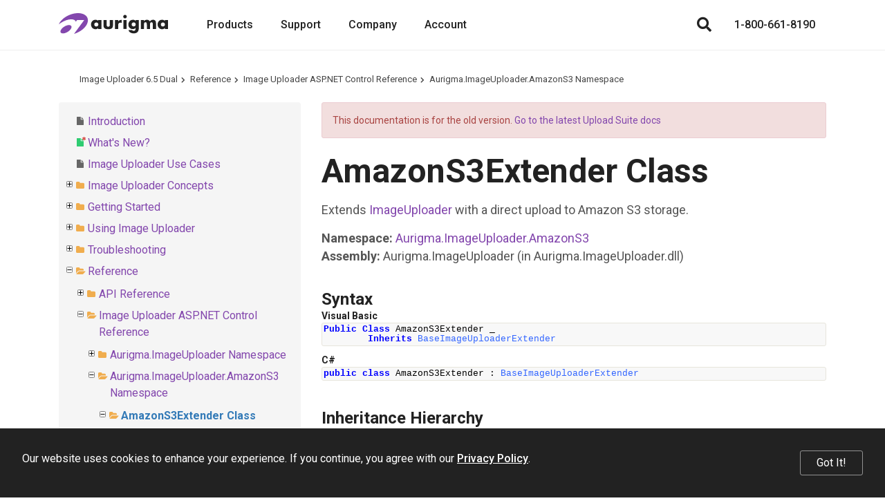

--- FILE ---
content_type: text/html; charset=utf-8
request_url: https://www.aurigma.com/docs/iu/T_Aurigma_ImageUploader_AmazonS3_AmazonS3Extender.htm
body_size: 5636
content:
<!DOCTYPE html>
<html lang="en" xmlns="http://www.w3.org/1999/xhtml">
	<head>
		<title>AmazonS3Extender Class - Image Uploader 6.5 Dual</title>
		<meta http-equiv="Content-Type" content="text/html; charset=utf-8">
		<meta http-equiv="X-UA-Compatible" content="IE=edge">
		<meta name="viewport" content="width=device-width, maximum-scale=1, initial-scale=1, user-scalable=0">
		<link rel="dns-prefetch" href="//cdn.jsdelivr.net">
		<link rel="dns-prefetch" href="//ajax.googleapis.com">
		<link rel="dns-prefetch" href="//fonts.googleapis.com">
		<link rel="canonical" href="https://www.aurigma.com/docs/iu/T_Aurigma_ImageUploader_AmazonS3_AmazonS3Extender.htm">
		<link href="https://fonts.googleapis.com/css?family=Open+Sans:400,700%7CRoboto:400,500,700" rel="stylesheet">
		<link rel="stylesheet" href="https://cdn.jsdelivr.net/npm/bootstrap@3.3.7/dist/css/bootstrap.min.css" integrity="sha384-BVYiiSIFeK1dGmJRAkycuHAHRg32OmUcww7on3RYdg4Va+PmSTsz/K68vbdEjh4u" crossorigin="anonymous">
		<link href="/Aurigma/Theme3/css/bundle?v=sopUZNHWTQ6auU-JJjzOdULfnBQbBqqnVwtWnVw-aC01" rel="stylesheet">
		<link href="/Aurigma/Theme3/css/bundleau?v=6rceUPsXR1dCfB3_e5nlMs8FfrmFRKhqAWuXv-FRAf01" rel="stylesheet">
		<link rel="icon" type="image/png" href="/Aurigma/Images/AU/favicon.png">
		<script async="async" src="https://www.googletagmanager.com/gtag/js?id=G-MF7FCV0PF0"></script>
		<script>
//<![CDATA[
window.dataLayer = window.dataLayer || [];
function gtag() { dataLayer.push(arguments); }
gtag('js', new Date());

gtag('config', 'G-MF7FCV0PF0');
//]]></script>
		<!--[if IE]><meta http-equiv="X-UA-Compatible" content="IE=edge" /><![endif]-->
		<style>
			ol.breadcrumb {margin-top:0px !important;margin-bottom:0px !important;}					
			#au-toc ul li+li {margin-top: 0px !important;}
			h1:first-child {margin-top:0px !important;}
			#au-doc h2 {margin-top: 0px !important; margin-bottom: 0px !important;}			
		</style>
	<link rel="stylesheet" href="/Aurigma/doc-viewer/css-bundle?v=KVaza9iauqopN4CTJCHcjLGry9g-xmbEc0L7ksFlcAs1"><meta name="description" content="AmazonS3Extender Class (ASP.NET Control Reference)"></head>
	<body>
		<header class="header-au">
			<nav class="navbar navbar-default navbar-fixed-top">
				<div class="container">
					<div class="navbar-header">
						<a href="/" class="logo"><img src="/Aurigma/Theme3/img/aurigma-main/au-logo.svg" alt="Aurigma"></a>
						<button type="button" class="navbar-toggle collapsed" data-toggle="collapse" data-target=".navbar-collapse" aria-expanded="false" aria-controls="main-collapse" aria-label="Menu"><span class="icon-bar first"></span><span class="icon-bar second"></span><span class="icon-bar third"></span></button>
						<a href="/account/checkout" class="btn cart-btn full hide" title="Shopping cart"></a>
						<button type="button" class="btn search-btn" aria-label="Search"></button>
					</div>
					<div id="main-collapse" class="navbar-collapse collapse">
						<div class="nav navbar-nav">
							<div class="menu-item">
								<button type="button" class="btn">Products</button>
								<div class="menu-content"><a href="//customerscanvas.com/" target="_blank"> Customer’s Canvas<br><span>Web-to-print editor</span></a><a href="//www.graphicsmill.com/" target="_blank"> Graphics Mill<br><span>Image processing SDK</span></a><a href="/upload-suite" target="_blank"> Upload Suite<br><span>The ultimate web uploader</span></a><a href="/legacy-products"> Legacy Products<br><span>Other solutions</span></a></div>
							</div>
							<div class="menu-item"><a href="/support">Support</a></div>
							<div class="menu-item">
								<button type="button" class="btn">Company</button>
								<div class="menu-content"><a href="/company">About Us</a><a href="/company/contact">Contact</a><a href="/blog">Blog</a><a href="/company/events">Events</a></div>
							</div>
							<div class="menu-item">
								<button type="button" class="btn">Account</button>
								<div class="menu-content width-260">
									<div id="divProfile" class="profile-name hide"><img src="/Aurigma/Theme3/img/common/user.svg" alt="User"></div>
									<a href="/account/cases" rel="nofollow">Support Cases</a>
									<a href="/account/licenses" rel="nofollow">Licenses &amp; Downloads</a>
									<a href="/account/orders" rel="nofollow">Orders</a>
									<a href="/account/subscriptions" rel="nofollow">Subscriptions</a>
									<a href="/account/profile" rel="nofollow">Profile</a>
									<div class="separator hide"></div>
									<a id="aLogout" class="hide" href="/account/logout" rel="nofollow">Log Out</a>
								</div>
							</div>
						</div>
						<div class="nav navbar-nav navbar-right">
							<button type="button" class="btn search-btn" aria-label="Search"></button>
							<a href="/account/checkout" class="btn cart-btn full hide" rel="nofollow"></a>
							<a href="tel:+18006618190" class="phone">1-800-661-8190</a>
						</div>
					</div>
				</div>
				<div class="search">
					<div class="container">
						<div class="row">
							<div class="col-md-8 col-md-offset-2">
								<form action="/search" method="get">
									<input type="text" name="query" placeholder="Search">
									<button type="submit" class="btn demo"><i class="fas fa-search"></i></button>
								<input type="hidden" name="inurl" value="/docs/iu/"></form>
							</div>
						</div>
					</div>
					<div class="bg"></div>
				</div>
			</nav>
		</header>
		<div class="padding-top-0 text-page">
			<div id="au-container" class="container"><div class='row'><div class='col-md-12'><ol class="breadcrumb"><li><a href="/docs/iu/">Image Uploader 6.5 Dual</a></li><li><a href="Reference.htm">Reference</a></li><li><a href="ASPNETControlReference.htm">Image Uploader ASP.NET Control Reference</a></li><li><a href="N_Aurigma_ImageUploader_AmazonS3.htm">Aurigma.ImageUploader.AmazonS3 Namespace</a></li></ol><a id='au-show-toc' class='btn btn-sm btn-success hidden-md hidden-lg hidden-print'><i class='fa fa-navicon'></i>Topics</a></div></div><div class='row'><div id='au-toc' class='col-md-4 hidden-xs hidden-sm hidden-print'><div id='au-toc-inner' class='treeview'><a id='au-hide-toc' class='btn btn-xs btn-warning pull-right hidden-md hidden-lg'><b class='fa fa-close'></b></a><ul>
<li id="dt258724" title="Introduction"><span class="file"><a href="Overview.htm">Introduction</a></span></li>
<li id="dt258725" title="What&#39;s New?"><span class="file new"><a href="WhatsNew.htm">What&#39;s New?</a></span></li>
<li id="dt258726" title="Image Uploader Use Cases"><span class="file"><a href="ImageUploaderUseCases.htm">Image Uploader Use Cases</a></span></li>
<li class="closed" id="dt258727" title="Image Uploader Concepts"><span class="folder"><a href="ImageUploaderConcepts.htm">Image Uploader Concepts</a></span></li>
<li class="closed" id="dt258738" title="Getting Started"><span class="folder"><a href="GettingStarted.htm">Getting Started</a></span></li>
<li class="closed" id="dt258761" title="Using Image Uploader"><span class="folder"><a href="UsingImageUploader.htm">Using Image Uploader</a></span></li>
<li class="closed" id="dt258800" title="Troubleshooting"><span class="folder"><a href="Troubleshooting.htm">Troubleshooting</a></span></li>
<li id="dt258808" title="Reference"><span class="folder"><a href="Reference.htm">Reference</a></span><ul>
<li class="closed" id="dt258809" title="API Reference"><span class="folder"><a href="APIReference.htm">API Reference</a></span></li>
<li id="dt259212" title="Image Uploader ASP.NET Control Reference"><span class="folder"><a href="ASPNETControlReference.htm">Image Uploader ASP.NET Control Reference</a></span><ul>
<li class="closed" id="dt259213" title="Aurigma.ImageUploader Namespace"><span class="folder"><a href="N_Aurigma_ImageUploader.htm">Aurigma.ImageUploader Namespace</a></span></li>
<li id="dt259794" title="Aurigma.ImageUploader.AmazonS3 Namespace"><span class="folder"><a href="N_Aurigma_ImageUploader_AmazonS3.htm">Aurigma.ImageUploader.AmazonS3 Namespace</a></span><ul>
<li id="dt259795" title="AmazonS3Extender Class"><span class="folder"><a href="T_Aurigma_ImageUploader_AmazonS3_AmazonS3Extender.htm" class="selected">AmazonS3Extender Class</a></span><ul>
<li id="dt259796" title="AmazonS3Extender Members"><span class="file"><a href="AllMembers_T_Aurigma_ImageUploader_AmazonS3_AmazonS3Extender.htm">AmazonS3Extender Members</a></span></li>
<li id="dt259797" title="AmazonS3Extender Constructor"><span class="file"><a href="C_Aurigma_ImageUploader_AmazonS3_AmazonS3Extender_ctor.htm">AmazonS3Extender Constructor</a></span></li>
<li id="dt259798" title="AmazonS3Extender Methods"><span class="file"><a href="Methods_T_Aurigma_ImageUploader_AmazonS3_AmazonS3Extender.htm">AmazonS3Extender Methods</a></span></li>
<li class="closed" id="dt259799" title="AmazonS3Extender Properties"><span class="folder"><a href="Properties_T_Aurigma_ImageUploader_AmazonS3_AmazonS3Extender.htm">AmazonS3Extender Properties</a></span></li>
<li id="dt259809" title="AmazonS3Extender Events"><span class="file"><a href="Events_T_Aurigma_ImageUploader_AmazonS3_AmazonS3Extender.htm">AmazonS3Extender Events</a></span></li>
</ul>
</li>
<li class="closed" id="dt259810" title="CustomMetaProperty Class"><span class="folder"><a href="T_Aurigma_ImageUploader_AmazonS3_CustomMetaProperty.htm">CustomMetaProperty Class</a></span></li>
<li class="closed" id="dt259816" title="FileSettings Class"><span class="folder"><a href="T_Aurigma_ImageUploader_AmazonS3_FileSettings.htm">FileSettings Class</a></span></li>
<li class="closed" id="dt259826" title="MetaProperty Class"><span class="folder"><a href="T_Aurigma_ImageUploader_AmazonS3_MetaProperty.htm">MetaProperty Class</a></span></li>
<li class="closed" id="dt259832" title="PredefinedMetaProperty Class"><span class="folder"><a href="T_Aurigma_ImageUploader_AmazonS3_PredefinedMetaProperty.htm">PredefinedMetaProperty Class</a></span></li>
</ul>
</li>
<li class="closed" id="dt259838" title="Aurigma.ImageUploader.Design Namespace"><span class="folder"><a href="N_Aurigma_ImageUploader_Design.htm">Aurigma.ImageUploader.Design Namespace</a></span></li>
<li class="closed" id="dt259855" title="Aurigma.ImageUploader.Nirvanix Namespace"><span class="folder"><a href="N_Aurigma_ImageUploader_Nirvanix.htm">Aurigma.ImageUploader.Nirvanix Namespace</a></span></li>
</ul>
</li>
<li class="closed" id="dt259879" title="Image Uploader PHP Library Reference"><span class="folder"><a href="ImageUploaderPHPLibraryReference.htm">Image Uploader PHP Library Reference</a></span></li>
<li class="closed" id="dt259898" title="Image Uploader Embedding Scripts Library Reference"><span class="folder"><a href="HelperScriptReference.htm">Image Uploader Embedding Scripts Library Reference</a></span></li>
<li id="dt259902" title="POST Field Reference"><span class="file"><a href="POSTFieldReference.htm">POST Field Reference</a></span></li>
</ul>
</li>
<li class="closed" id="dt259903" title="Samples"><span class="folder"><a href="Samples.htm">Samples</a></span></li>
<li id="dt259930" title="Legal Notices"><span class="file"><a href="LegalNotices.htm">Legal Notices</a></span></li>
<li id="dt259931" title="Licensing Information"><span class="file"><a href="License.htm">Licensing Information</a></span></li>
</ul>
</div></div><div id='au-doc' class='col-md-8 au-doc'><div class="alert alert-danger">This documentation is for the old version. <a href="/docs/us8/">Go to the latest Upload Suite docs</a></div><h1>AmazonS3Extender Class</h1>
        <p>Extends <a href="T_Aurigma_ImageUploader_ImageUploader.htm">ImageUploader</a> with a direct upload to Amazon S3 storage.</p>
        <p>
    <b>Namespace:</b> 
   <a href="N_Aurigma_ImageUploader_AmazonS3.htm">Aurigma.ImageUploader.AmazonS3</a><br>
    <b>Assembly:</b>
   <span>Aurigma.ImageUploader</span> (in Aurigma.ImageUploader.dll)</p>
        <section id="syntaxToggle">
          <h2>Syntax</h2>
          
            <div class="code vb">
              <b>Visual Basic</b>
              <pre class="prettyprint lang-vb">Public Class AmazonS3Extender _
	Inherits <a href="T_Aurigma_ImageUploader_BaseImageUploaderExtender.htm">BaseImageUploaderExtender</a></pre>
            </div>
            <div class="code cs">
              <b>C#</b>
              <pre class="prettyprint">public class AmazonS3Extender : <a href="T_Aurigma_ImageUploader_BaseImageUploaderExtender.htm">BaseImageUploaderExtender</a></pre>
            </div>
          
        </section>
        <section id="familyToggle">
          <h2>Inheritance Hierarchy</h2>
          
            <div class="hierarchy">
              <div class="root item" style="padding-left:10px;">
                <a href="http://msdn2.microsoft.com/en-us/library/e5kfa45b" target="_blank">System<span class="languageSpecificText"><span class="cs">.</span><span class="fs">.</span></span>Object</a>
                <div class="item" style="padding-left:10px;">
                  <i>L</i>
                  <a href="http://msdn2.microsoft.com/en-us/library/983zwx2h" target="_blank">System.Web.UI<span class="languageSpecificText"><span class="cs">.</span><span class="fs">.</span></span>Control</a>
                  <div class="item" style="padding-left:10px;">
                    <i>L</i>
                    <a href="http://msdn2.microsoft.com/en-us/library/k1x24e42" target="_blank">System.Web.UI.WebControls<span class="languageSpecificText"><span class="cs">.</span><span class="fs">.</span></span>WebControl</a>
                    <div class="item" style="padding-left:10px;">
                      <i>L</i>
                      <a href="T_Aurigma_ImageUploader_BaseExtender.htm">Aurigma.ImageUploader<span class="languageSpecificText"><span class="cs">.</span><span class="fs">.</span></span>BaseExtender</a>
                      <div class="item" style="padding-left:10px;">
                        <i>L</i>
                        <a href="T_Aurigma_ImageUploader_BaseImageUploaderExtender.htm">Aurigma.ImageUploader<span class="languageSpecificText"><span class="cs">.</span><span class="fs">.</span></span>BaseImageUploaderExtender</a>
                        <div class="item self" style="padding-left:10px;">
                          <i>L</i>
                          <span class="selflink">Aurigma.ImageUploader.AmazonS3<span class="languageSpecificText"><span class="cs">.</span><span class="fs">.</span></span>AmazonS3Extender</span>
                        </div>
                      </div>
                    </div>
                  </div>
                </div>
              </div>
            </div>
          
        </section>
		<!--%ObjectModel%-->
		<!--%PixelFormats%-->
	<section id="seeAlsoToggle"><h2>See Also</h2><h3>Reference</h3><ul class="seeAlso"><li><a href="AllMembers_T_Aurigma_ImageUploader_AmazonS3_AmazonS3Extender.htm">AmazonS3Extender Members</a></li><li><a href="N_Aurigma_ImageUploader_AmazonS3.htm">Aurigma.ImageUploader.AmazonS3 Namespace</a></li></ul><h3>Manual</h3><ul class="seeAlso"><li><a href="UploadingtoCloudStorage.htm">Uploading to Cloud Storages</a></li><li><a href="AmazonS3Demo.htm">Amazon S3 Demo Sample</a></li><li><a href="AmazonS3ImagesDemo.htm">Amazon S3 Images Demo Sample</a></li></ul></section><div><script type="application/ld+json" xmlns="http://www.w3.org/1999/xhtml">{
  "@context": "https://schema.org",
  "@type": "BreadcrumbList",
  "itemListElement": [
    {
      "@type": "ListItem",
      "position": 1,
      "item": {
        "@id": "https://www.aurigma.com/",
        "name": "Aurigma Home"
      }
    },
    {
      "@type": "ListItem",
      "position": 2,
      "item": {
        "@id": "/docs/iu/",
        "name": "Image Uploader 6.5 Dual (docs)"
      }
    },
    {
      "@type": "ListItem",
      "position": 3,
      "item": {
        "@id": "/docs/iu/Reference.htm",
        "name": "Reference"
      }
    },
    {
      "@type": "ListItem",
      "position": 4,
      "item": {
        "@id": "/docs/iu/ASPNETControlReference.htm",
        "name": "Image Uploader ASP.NET Control Reference"
      }
    },
    {
      "@type": "ListItem",
      "position": 5,
      "item": {
        "@id": "/docs/iu/N_Aurigma_ImageUploader_AmazonS3.htm",
        "name": "Aurigma.ImageUploader.AmazonS3 Namespace"
      }
    },
    {
      "@type": "ListItem",
      "position": 6,
      "item": {
        "@id": "/docs/iu/T_Aurigma_ImageUploader_AmazonS3_AmazonS3Extender.htm",
        "name": "AmazonS3Extender Class"
      }
    }
  ]
}</script></div></div></div></div>
		</div>
		<footer class="footer-au">
			<div class="container">
				<div class="row">
					<div class="col-md-3 col-sm-4">
						<img src="/Aurigma/Theme3/img/aurigma-main/au-logo.svg" alt="Aurigma">
						<div class="footer-motto">We process images for your business processes.</div>
						<div class="social"><a href="https://www.facebook.com/pages/Aurigma/12017455574" title="Facebook" target="_blank"><img src="/Aurigma/Theme3/img/social/facebook.svg" alt="Facebook"></a><a href="https://www.linkedin.com/company/aurigma/" title="LinkedIn" target="_blank"><img src="/Aurigma/Theme3/img/social/linkedin.svg" alt="LinkedIn"></a><a href="https://www.youtube.com/user/Aurigma" title="YouTube" target="_blank"><img src="/Aurigma/Theme3/img/social/youtube.svg" alt="YouTube"></a></div>
					</div>
					<div class="col-md-6 col-md-offset-3 col-sm-7 col-sm-offset-1">
						<div class="row footer-menu">
							<div class="col-md-5">
								<h5>Products</h5>
								<a href="//customerscanvas.com/" target="_blank">Customer’s Canvas</a>
								<a href="//www.graphicsmill.com/" target="_blank">Graphics Mill</a>
								<a href="/upload-suite">Upload Suite</a>
								<a href="/legacy-products">Legacy Products</a>
							</div>
							<div class="col-md-5 col-md-offset-2">
								<h5>Company</h5>
								<a href="/company">About Us</a>
								<a href="/support">Support</a>
								<a href="//customerscanvas.com/blog" target="_blank">Blog</a>
								<a href="/company/events">Events</a>
								<a href="/company/contact">Contact</a>
							</div>
						</div>
					</div>
				</div>
				<div class="copyright">
					<div class="left-part">
						<p>Copyright © 2001–2026 Aurigma, Inc. All rights reserved.</p>
					</div>
					<div class="right-part"><a href="/legal-notice">Legal Notice</a><span class="separator">•</span><a href="/privacy-policy">Privacy Policy</a></div>
				</div>
			</div>
			<div class="cookie-notification" data-accr="au">
				<div class="cookie-message">Our website uses cookies to enhance your experience. If you continue, you agree with our <a href="/privacy-policy">Privacy Policy</a>.</div>
				<button type="button" class="btn cookie-button">Got It!</button>
			</div>
		</footer>
		<script src="https://ajax.googleapis.com/ajax/libs/jquery/3.3.1/jquery.min.js"></script>
		<script src="https://cdn.jsdelivr.net/npm/bootstrap@3.3.7/dist/js/bootstrap.min.js" integrity="sha384-Tc5IQib027qvyjSMfHjOMaLkfuWVxZxUPnCJA7l2mCWNIpG9mGCD8wGNIcPD7Txa" crossorigin="anonymous"></script>
		<script src="/Aurigma/Theme3/js/theme?v=X-X9Dq9sprEnsbnfKV3r4p4oBjC5UtGrKL7WbRkvP-c1"></script>
		<script>
//<![CDATA[
window.__trkOff = [1640682817, 552878567, -2046172313, -676928242, -1284817508, -494509618, 587634641, -1930636479, 711543582, 1625237543, -1439196453, 951624910, -1734915624, -1660745307, 1129461188, -808657565, 663100500, -1676657524, 1491561941, 1988570398, 1755599521, -402306110, -572853474, 1409241312, -1416131494, -345416640, -488745714].includes((function (s) { for (var h = 0, i = 0; i < s.length; h &= h) h = 31 * h + s.charCodeAt(i++); return h; })(Intl.DateTimeFormat().resolvedOptions().timeZone));
//]]></script>
		<script>
//<![CDATA[
var dataLayer = dataLayer || [];
dataLayer.push({ "getSetReff": "v1.0", "setDomain": "aurigma.com" });
//]]></script>
		<script src="/Aurigma/Scripts/libs/getSetReff.min.js?v2" async="async"></script>
		<script type="application/ld+json">
{
	"@context": "https://schema.org",
	"@type": "Organization",
	"url": "https://www.aurigma.com",
	"logo": "https://www.aurigma.com/Aurigma/schema.org/aurigma.png",
	"legalName": "Aurigma, Inc.",
	"telephone": "+18006618190"
}
			</script>
		<script>
//<![CDATA[
if (!window.__trkOff) {
	function initApollo() {
		var n = Math.random().toString(36).substring(7), o = document.createElement("script");
		o.src = "https://assets.apollo.io/micro/website-tracker/tracker.iife.js?nocache=" + n, o.async = !0, o.defer = !0,
			o.onload = function () { window.trackingFunctions.onLoad({ appId: "6878d39fffba8900217db719" }) },
			document.head.appendChild(o)
	} initApollo();
}
//]]></script>
		<script>
//<![CDATA[
var RECAPTCHA_V2_SITE_KEY = '6LeTHUEsAAAAAAFp_NW3hVaNH0HRCBT0voQwuL2r';
var RECAPTCHA_V3_SITE_KEY = '6LdNvSssAAAAALMaU98XdLgecU8n8xKulYp6e7dy';
//]]></script>
	<script src="/Aurigma/doc-viewer/js-bundle?v=cYZn7Of5mSbFBDX060n8qR_LItwJKAOeBsWwJr9SjSM1"></script><script>var DOC_SET_ID = 28;$(function() { prettyPrint(); } );</script></body>
</html>

--- FILE ---
content_type: image/svg+xml
request_url: https://www.aurigma.com/Aurigma/doc-viewer/jquery.treeview/images/folder.svg
body_size: 422
content:
<svg xmlns="http://www.w3.org/2000/svg" width="16" height="14" viewBox="0 0 16 14"><path d="M14.5 8.852q0 .22-.223.47l-2.414 2.812q-.31.362-.866.614T9.967 13H2.15q-.245 0-.435-.093t-.19-.305q0-.22.222-.47l2.414-2.81q.31-.364.868-.616.557-.252 1.03-.252h7.818q.244 0 .435.093.19.093.19.305zM12.036 6.41v1.136H6.058q-.675 0-1.415.337t-1.18.85l-2.42 2.81-.036.044-.003-.09Q1 11.437 1 11.41V4.59q0-.653.474-1.12Q1.948 3 2.61 3h2.298q.66 0 1.136.47.474.467.474 1.12v.228h3.908q.66 0 1.135.47.477.468.477 1.12z" fill="#f0ad4e"/></svg>

--- FILE ---
content_type: image/svg+xml
request_url: https://www.aurigma.com/Aurigma/Theme3/img/aurigma-main/au-logo.svg
body_size: 3806
content:
<svg width="158" height="30" viewBox="0 0 158 30" fill="none" xmlns="http://www.w3.org/2000/svg">
<path d="M26.0887 28.5682C24.7487 29.1355 23.4049 29.612 22.0716 30L36.7985 10.0081H26.494L24.6778 12.4736C24.4602 11.7877 24.0783 11.1731 23.5214 10.6505C19.9449 7.29391 10.5089 9.00202 2.44535 14.4656C1.57782 15.0535 0.76154 15.6608 0 16.2808C2.13915 11.0769 7.64958 5.88606 15.1031 2.73054C26.6213 -2.14587 38.4179 -0.314936 41.4516 6.81986C44.4852 13.9547 37.607 23.6919 26.0887 28.5682Z" fill="#8347AD"/>
<path d="M3.14805 28.4089C4.97861 30.2041 9.73052 29.373 13.7616 26.5528C17.7928 23.7325 19.5768 19.991 17.7463 18.1958C15.9158 16.4007 11.1639 17.2316 7.13275 20.0519C3.10154 22.8721 1.31757 26.6137 3.14805 28.4089Z" fill="#8347AD"/>
<path fill-rule="evenodd" clip-rule="evenodd" d="M61.6891 10.0165H57.1016V11.2686C56.1431 10.1405 54.5814 9.58918 53.0948 9.58918C49.2619 9.58918 46.6172 12.7478 46.6172 16.4339C46.6172 20.12 49.3144 23.3055 53.1443 23.3055C54.6564 23.3055 56.2451 22.7288 57.0506 21.4498H57.1016V22.8797H61.6891V10.0165ZM54.3039 13.5517C56.1686 13.5517 57.2532 14.88 57.2532 16.4608C57.2532 18.0894 56.1686 19.3445 54.3039 19.3445C52.4392 19.3445 51.3546 18.0894 51.3546 16.4608C51.3546 14.88 52.4392 13.5517 54.3039 13.5517Z" fill="#222222"/>
<path d="M69.2486 10.0191V16.8892C69.2486 18.5179 69.6506 19.6713 71.5423 19.6713C73.431 19.6713 73.8345 18.5179 73.8345 16.8892V10.0191H78.4219V17.7678C78.4219 22.0037 75.4216 23.3081 71.5423 23.3081C67.6599 23.3081 64.6597 22.0037 64.6597 17.7678V10.0191H69.2486Z" fill="#222222"/>
<path d="M85.99 12.1219H85.939V10.0166H81.3531V22.8798H85.939V17.6876C85.939 15.4823 86.5706 13.8013 89.1148 13.8013C89.8214 13.8013 90.4259 13.876 91.056 14.2287V9.84033H90.1739C88.3842 9.84033 86.8736 10.5411 85.99 12.1219Z" fill="#222222"/>
<path d="M98.0904 10.0147H93.5045V22.8779H98.0904V10.0147Z" fill="#222222"/>
<path d="M98.364 5.07606C98.364 6.47908 97.2044 7.63406 95.7942 7.63406C94.3826 7.63406 93.223 6.47908 93.223 5.07606C93.223 3.67156 94.3826 2.51807 95.7942 2.51807C97.2044 2.51807 98.364 3.67156 98.364 5.07606Z" fill="#222222"/>
<path fill-rule="evenodd" clip-rule="evenodd" d="M153.411 10.0165H158V22.8797H153.411V21.4498H153.362C152.555 22.7288 150.968 23.3055 149.455 23.3055C145.624 23.3055 142.928 20.12 142.928 16.4339C142.928 12.7478 145.573 9.58917 149.406 9.58917C150.891 9.58917 152.454 10.1405 153.411 11.2686V10.0165ZM153.563 16.4608C153.563 14.88 152.48 13.5517 150.615 13.5517C148.749 13.5517 147.666 14.88 147.666 16.4608C147.666 18.0894 148.749 19.3445 150.615 19.3445C152.48 19.3445 153.563 18.0894 153.563 16.4608Z" fill="#222222"/>
<path fill-rule="evenodd" clip-rule="evenodd" d="M111.147 10.0165H115.736V21.6246C115.736 27.0917 113.013 29.2986 108.249 29.2986C105.275 29.2986 101.294 27.7701 100.89 24.3828H106.031C106.157 24.8356 106.484 25.1613 106.888 25.3615C107.292 25.5617 107.77 25.6633 108.199 25.6633C110.668 25.6633 111.147 24.0586 111.147 21.9772V21.3751C109.963 22.554 108.753 23.1307 107.04 23.1307C103.258 23.1307 100.664 20.2709 100.664 16.5594C100.664 12.7986 103.334 9.58918 107.292 9.58918C108.804 9.58918 110.19 10.0912 111.097 11.3687H111.147V10.0165ZM111.3 16.3592C111.3 14.7799 110.215 13.4501 108.351 13.4501C106.484 13.4501 105.4 14.7799 105.4 16.3592C105.4 17.9893 106.484 19.2429 108.351 19.2429C110.215 19.2429 111.3 17.9893 111.3 16.3592Z" fill="#222222"/>
<path d="M123.301 11.6197H123.351C124.437 10.1913 125.772 9.58917 127.436 9.58917C129.3 9.58917 130.913 10.3407 131.846 12.0471C132.728 10.4408 134.467 9.58917 136.233 9.58917C139.507 9.58917 140.643 11.7198 140.643 14.6783V22.8797H136.056V16.6371C136.057 15.3013 136.059 13.2245 134.165 13.2245C132.047 13.2245 131.971 15.2057 131.971 16.7357V22.8797H127.386V16.7357C127.386 15.3058 127.386 13.1258 125.343 13.1258C123.301 13.1258 123.301 15.3058 123.301 16.7357V22.8797H118.715V10.0165H123.301V11.6197Z" fill="#222222"/>
</svg>
